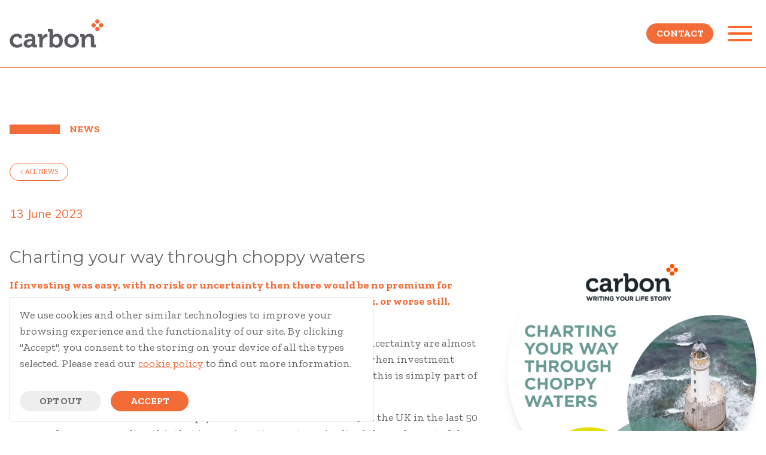

--- FILE ---
content_type: text/html; charset=UTF-8
request_url: https://carbonfinancial.co.uk/news/charting-your-way-through-choppy-waters
body_size: 6972
content:

<!DOCTYPE html>
<html lang="en">
<head>
    <meta charset="UTF-8">
    <meta name="viewport" content="width=device-width, initial-scale=1.0">
    <meta http-equiv="X-UA-Compatible" content="ie=edge">

    <link rel="preconnect" href="https://fonts.googleapis.com">
    <link rel="preconnect" href="https://fonts.gstatic.com" crossorigin>
    <link href="https://fonts.googleapis.com/css2?family=Montserrat:wght@400;500;600;700&family=Zilla+Slab:ital,wght@0,400;0,700;1,400&display=swap" rel="stylesheet">
    
            				
	<title>Charting your way through choppy waters - Carbon Financial</title>
	<meta name="description" content="If investing was easy, with no risk or uncertainty then there would be no premium for doing so. We’d all just stick to cash, keeping all of our money in the ban" />

	<meta property="fb:app_id" content="">
	<meta property="og:url" content="https://carbonfinancial.co.uk/news/charting-your-way-through-choppy-waters" />
	<meta property="og:type" content="website" />
	<meta property="og:title" content="Charting your way through choppy waters - Carbon Financial" />
	<meta property="og:image" content="https://s3.eu-west-1.amazonaws.com/carbon-website-assets/images/news/_1200x630_crop_center-center_none/Carbon_Blog-Templates_2023_water_web.png" />
	<meta property="og:image:width" content="1200" />
	<meta property="og:image:height" content="630" />
	<meta property="og:description" content="If investing was easy, with no risk or uncertainty then there would be no premium for doing so. We’d all just stick to cash, keeping all of our money in the ban" />
	<meta property="og:site_name" content="Carbon Financial" />
	<meta property="og:locale" content="en_GB" />
	<meta property="og:locale:alternate" content="en_GB" />
	
	<meta name="twitter:card" content="summary_large_image" />
	<meta name="twitter:site" content="" />
	<meta name="twitter:url" content="https://carbonfinancial.co.uk/news/charting-your-way-through-choppy-waters" />
	<meta name="twitter:title" content="Charting your way through choppy waters - Carbon Financial" />
	<meta name="twitter:description" content="If investing was easy, with no risk or uncertainty then there would be no premium for doing so. We’d all just stick to cash, keeping all of our money in the ban" />
	<meta name="twitter:image" content="https://s3.eu-west-1.amazonaws.com/carbon-website-assets/images/news/_1200x600_crop_center-center_none/Carbon_Blog-Templates_2023_water_web.png" />

	
	<link rel="home" href="https://www.carbonfinancial.co.uk/" />
	<link rel="canonical" href="https://www.carbonfinancial.co.uk/news/charting-your-way-through-choppy-waters">
    
    <link rel="apple-touch-icon" sizes="57x57" href="/img/app-icons/apple-icon-57x57.png">
<link rel="apple-touch-icon" sizes="60x60" href="/img/app-icons/apple-icon-60x60.png">
<link rel="apple-touch-icon" sizes="72x72" href="/img/app-icons/apple-icon-72x72.png">
<link rel="apple-touch-icon" sizes="76x76" href="/img/app-icons/apple-icon-76x76.png">
<link rel="apple-touch-icon" sizes="114x114" href="/img/app-icons/apple-icon-114x114.png">
<link rel="apple-touch-icon" sizes="120x120" href="/img/app-icons/apple-icon-120x120.png">
<link rel="apple-touch-icon" sizes="144x144" href="/img/app-icons/apple-icon-144x144.png">
<link rel="apple-touch-icon" sizes="152x152" href="/img/app-icons/apple-icon-152x152.png">
<link rel="apple-touch-icon" sizes="180x180" href="/img/app-icons/apple-icon-180x180.png">
<link rel="icon" type="image/png" sizes="192x192" href="/img/app-icons/android-icon-192x192.png">
<link rel="icon" type="image/png" sizes="32x32" href="/img/app-icons/favicon-32x32.png">
<link rel="icon" type="image/png" sizes="96x96" href="/img/app-icons/favicon-96x96.png">
<link rel="icon" type="image/png" sizes="16x16" href="/img/app-icons/favicon-16x16.png">

<meta name="msapplication-TileColor" content="#ffffff">
<meta name="msapplication-TileImage" content="/img/app-icons/ams-icon-144x144.png">
<meta name="theme-color" content="#ffffff">

<link rel="stylesheet" href="/dist/app.css?id=4476ac4005e0ae7caceacb091661198b">
<link rel="stylesheet" href="/dist/custom.css">
<link href="https://fonts.googleapis.com/css?family=Muli:400,400i,900&display=fallback" rel="stylesheet">
<link rel="stylesheet" href="https://use.typekit.net/kvo2vsn.css">
<link href="https://unpkg.com/aos@2.3.1/dist/aos.css" rel="stylesheet">

<link rel="alternate" type="application/rss+xml" href="https://www.carbonfinancial.co.uk/feed.rss">
<script src="https://unpkg.com/aos@2.3.1/dist/aos.js"></script>
<script src="https://kit.fontawesome.com/8e3b829f75.js" crossorigin="anonymous"></script>
<script>
    const googleApiKey = "AIzaSyBuTM4e-hajS_2yxzDyoFL5nNX6EA14kE4";
    dataLayer = [{
        'useAnalytics': false    }];
</script>
<!-- Google Tag Manager -->
<script>(function(w,d,s,l,i){w[l]=w[l]||[];w[l].push({'gtm.start':
            new Date().getTime(),event:'gtm.js'});var f=d.getElementsByTagName(s)[0],
        j=d.createElement(s),dl=l!='dataLayer'?'&l='+l:'';j.async=true;j.src=
        'https://www.googletagmanager.com/gtm.js?id='+i+dl;f.parentNode.insertBefore(j,f);
    })(window,document,'script','dataLayer','GTM-WWK3N2V');</script>
<!-- End Google Tag Manager --></head>
<body class="bg-white">
<!-- Google Tag Manager (noscript) -->
<noscript>
    <iframe src="https://www.googletagmanager.com/ns.html?id=GTM-WWK3N2V" height="0" width="0" style="display:none;visibility:hidden"></iframe>
</noscript>
<!-- End Google Tag Manager (noscript) -->

<div id="app" class="w-full">

                                
                                                        
    <main-navigation
            site-name="Carbon Financial"
            :links='[{"title":"How we help","url":"https:\/\/www.carbonfinancial.co.uk\/how-we-work"},{"title":"About Us","url":"https:\/\/www.carbonfinancial.co.uk\/we-are-carbon"},{"title":"News & Insights","url":"https:\/\/www.carbonfinancial.co.uk\/news"},{"title":"Get in touch","url":"https:\/\/www.carbonfinancial.co.uk\/contact"},{"title":"Chartered Financial Status","url":"https:\/\/www.carbonfinancial.co.uk\/pages\/chartered-financial-status"}]'
            :sup-links='[{"title":"Second Opinion Service","url":"https:\/\/www.carbonfinancial.co.uk\/pages\/second-opinion-service"},{"title":"Generational Planning","url":"https:\/\/www.carbonfinancial.co.uk\/pages\/generational-planning"},{"title":"Business Exit Planning","url":"https:\/\/www.carbonfinancial.co.uk\/pages\/business-exit-planning"},{"title":"Savings and Investment Planning","url":"https:\/\/www.carbonfinancial.co.uk\/pages\/savings-and-investment"},{"title":"Retirement Planning","url":"https:\/\/www.carbonfinancial.co.uk\/pages\/retirement-planning"},{"title":"Tax Planning","url":"https:\/\/www.carbonfinancial.co.uk\/pages\/tax-planning"}]'
            :ter-links='[{"target":"_blank","title":"Client Account","url":"https:\/\/carbon.wrapadviser.co.uk\/"},{"target":"_self","title":"Personal Finance Portal","url":"https:\/\/carbon.mypfp.co.uk\/"}]'
            :social-links='[{"icon":"fa-linkedin","title":"LinkedIn","url":"https:\/\/www.linkedin.com\/company\/carbon-financial-partners-ltd"},{"icon":"fa-twitter-square","title":"Twitter","url":"https:\/\/twitter.com\/CarbonFinancial"},{"icon":"fa-facebook-square","title":"Facebook","url":"https:\/\/www.facebook.com\/CarbonFP"},{"icon":"fa-youtube-square","title":"YouTube","url":"https:\/\/www.youtube.com\/channel\/UCp-rOjQ2i6tr58Ai-CBTuSA"}]'></main-navigation>

    <div class="overflow-hidden pt-18 lg:pt-28 lg:overflow-visible">
        
    
        <div class="container px-4 mx-auto my-10 lg:mt-24 lg:mb-12">
            <h2 class="section-border border-orange text-orange">News</h2>
        </div>

        <div class="container px-4 mx-auto my-10">
            <a href="/news" class="btn-orange-border small">&lt; all news</a>
        </div>

        <div class="container px-4 mx-auto">
            <div class="mb-2 font-sans text-xl text-orange">13 June 2023</div>

        </div>

        <div class="container px-4 mx-auto md:my-10 md:flex">

            <div class="md:w-2/3 md:pr-12">
                <h1 class="mb-4 leading-tight text-mob-sm lg:text-6x">Charting your way through choppy waters</h1>
                <div class="my-10 md:hidden">
                    <img class="w-full rounded-full shadow-xl" src="https://s3.eu-west-1.amazonaws.com/carbon-website-assets/images/news/_newsX2/Carbon_Blog-Templates_2023_water_web.png"/>
                </div>
                <p class="my-4 text-lg leading-normal"><strong class="text-orange">If investing was easy, with no risk or uncertainty then there would be no premium for doing so. We’d all just stick to cash, keeping all of our money in the bank, or worse still, under the mattress. </strong></p>
<p class="my-4 text-lg leading-normal">But, as we’ve all experienced in the past few years and beyond, risk and uncertainty are almost ever- present. So, rather than being consumed or even paralysed by fear when investment markets take a downturn, we should be kind to ourselves and accept that this is simply part of the life-long journey to investment success. </p>
<p class="my-4 text-lg leading-normal">Bear markets and downturns are simply a fact of life. There have been 9 in the UK in the last 50 years, so for anyone reading this that is now in retirement, you’ve lived through most of these and are still here to tell the tale. The tale is ‘stay in your seat’ and be laser-focused on the long-term goal, which for most is to beat cash returns and inflation to protect the purchasing power of your hard-earned money. Time, discipline and patience are your biggest allies. </p>
<p class="my-4 text-lg leading-normal"><img src="https://s3.eu-west-1.amazonaws.com/carbon-website-assets/library/Picture-1_2023-06-13-133246_nvwc.png" alt="graph 1"></p>
<p class="my-4 text-lg leading-normal"> </p>
<p class="my-4 text-lg leading-normal">When markets fall sharply, capitulating, or selling your holdings is not the answer. Falls of 20% or more denote a bear market, but these are normally followed by a period of prolonged growth which you would have missed out on if you had sold your holdings on the way down. </p>
<p class="my-4 text-lg leading-normal"><img src="https://s3.eu-west-1.amazonaws.com/carbon-website-assets/library/Picture-2.png" alt="graph 2"></p>
<p class="my-4 text-lg leading-normal">Countless claims have been made by active investment managers that they can predict which companies will out-perform over the long run and when to buy into markets and when to sell. The data on their success rates is damning. Just under 7 in 100 global equity managers survives for 10 years and beats the index they invest in (source: SPIVA Europe Scorecard Year-End Highlights 2022). </p>
<p class="my-4 text-lg leading-normal">They fail, partly because timing the market is extremely difficult. The best and worst trading days have often come hot of the heels of each other, during times of significant market turmoil. In fact, more than half of the best trading days in the UK stock market in the last 40+ years have come during years that delivered a negative return. This means that the cost of getting it wrong is high. Staying in your seat after a fall means you are still there to enjoy the bounce back, which can be very powerful. </p>
<p class="my-4 text-lg leading-normal"><img src="https://s3.eu-west-1.amazonaws.com/carbon-website-assets/library/Picture-3.png" alt="graph 3"></p>
<p class="my-4 text-lg leading-normal">For an investor with a portfolio 60% invested in equities and 40% in fixed interest, selling up and retreating to cash after a fall in value of only 5% in global equities leads to sub-optimal returns, which worsen the longer you stay in cash. Selling up is only one of two decisions you have to get right to win at the market-timing game. You also need to know when to go back in. The longer you leave it, the worse the outcome. Much easier and more efficient to just stay invested and not get caught up in all the ‘noise’ surrounding market falls. They are a permanent and expected feature of investing, so we should just get used to it and we’d all sleep easier and worry less. It’s a classic ‘no pain, no gain’ scenario.<br><br> </p><p class="my-4 text-lg leading-normal"><img src="https://s3.eu-west-1.amazonaws.com/carbon-website-assets/library/Picture-4.png" alt="Graph 4"></p>
<p class="my-4 text-lg leading-normal">In summary, the not-so secret rules for investment success are; </p>
<ul class="list-disc my-4"><li class="ml-8 text-lg leading-normal">Have a financial plan and a robust investment strategy you can stick to, ignoring the ‘noise’.</li><li class="ml-8 text-lg leading-normal">Accept that market falls, and sometimes prolonged periods of relatively poor returns are part and parcel of the journey. They are expected, so don’t be surprised or disheartened when they occur.</li><li class="ml-8 text-lg leading-normal">Diversify your portfolio across as many asset classes and holdings as possible for a smoother investment experience. </li><li class="ml-8 text-lg leading-normal">Control the controllables, with costs being the principal thing you have control over.</li></ul>
<p class="my-4 text-lg leading-normal">If you would like to learn more about how Carbon can help you, please <a href="https://www.carbonfinancial.co.uk/contact" class="my-8 text-lg text-orange underline">get in touch.</a></p>
<p class="my-4 text-lg leading-normal"><em>The value of investments and the income derived from them can fall as well as rise. You may not get back what you invest.</em></p>
<p class="my-4 text-lg leading-normal"><em>This communication is for general information only and is not intended to be individual advice. It represents our understanding of law and HM Revenue &amp; Customs practice. You are recommended to seek competent professional advice before taking any action.</em></p>
<p class="my-4 text-lg leading-normal"><em>Tax and Estate Planning Services are not regulated by the Financial Conduct Authority</em></p>
                                            </div>
                            <div class="hidden md:block md:w-1/3">
                    <img class="w-full rounded-full shadow-lg" src="https://s3.eu-west-1.amazonaws.com/carbon-website-assets/images/news/_newsX2/Carbon_Blog-Templates_2023_water_web.png"/>
                </div>
            



        </div>

        
        
    

                            

<div class="bg-orange my-10 lg:my-0 border-t border-b border-gray-900">
    <div class="lg:flex lg:flex-row container mx-auto p-4 lg:py-10">
        <div class="flex-1">
            <h3 class="text-white text-xl lg:text-3xl mb-2">Sign-up for our Carbon Catch-Up Newsletter</h3>
        </div>
        <div class="flex items-center">
            <modal-trigger :slide-id="11823" class="btn-dark-gray">Signup</modal-trigger>
        </div>
    </div>
</div>


<modal-window :slide-id="11823" :click-to-close="false" width="medium">

    <!-- Begin Mailchimp Signup Form -->
    <div id="mc_embed_signup">
        <form action="https://carbonfinancial.us5.list-manage.com/subscribe/post?u=1df36578864df708019a8e066&amp;id=2d58181a5d" method="post" id="mc-embedded-subscribe-form" name="mc-embedded-subscribe-form" class="validate" novalidate>
            <div id="mc_embed_signup_scroll">
                <h2>Sign-up for our Carbon Catch-Up Newsletter.</h2>
                <div class="indicates-required"><span class="asterisk">*</span> indicates required</div>
                <div class="mc-field-group">
                    <label for="mce-EMAIL">Email Address <span class="asterisk">*</span>
                    </label>
                    <input type="email" value="" name="EMAIL" class="required email" id="mce-EMAIL">
                </div>
                <div class="mc-field-group">
                    <label for="mce-FNAME">First Name <span class="asterisk">*</span>
                    </label>
                    <input type="text" value="" name="FNAME" class="required" id="mce-FNAME">
                </div>
                <div class="mc-field-group">
                    <label for="mce-LNAME">Last Name <span class="asterisk">*</span>
                    </label>
                    <input type="text" value="" name="LNAME" class="required" id="mce-LNAME">
                </div>
                <div id="mergeRow-gdpr" class="mergeRow gdpr-mergeRow content__gdprBlock mc-field-group">
                    <div class="content__gdpr">
                        <label>Marketing Permissions</label>
                        <p>Carbon Financial will use the information you provide on this form to keep in touch with you and to provide updates and marketing. Please indicate below that you are happy to receive our updates in the future:</p>
                        <fieldset class="mc_fieldset gdprRequired mc-field-group" name="interestgroup_field">
                            <label class="checkbox subfield" for="gdpr_293"><input type="checkbox" id="gdpr_293" name="gdpr[293]" value="Y" class="av-checkbox "><span>Email</span> </label>
                        </fieldset>
                        <p>You can change your mind at any time by clicking the unsubscribe link in the footer of any email you receive from us, or by contacting us at alison.whyte@carbonfinancial.co.uk. We will treat your information with respect. For more information about our privacy practices
                            please visit our website. By clicking below, you agree that we may process your information in accordance with these terms.</p>
                    </div>
                    <div class="content__gdprLegal">
                        <p>We use Mailchimp as our marketing platform. By clicking below to subscribe, you acknowledge that your information will be transferred to Mailchimp for processing. <a href="https://mailchimp.com/legal/" target="_blank">Learn more about Mailchimp's privacy practices
                                here.</a></p>
                    </div>
                </div>
                <div id="mce-responses" class="clear">
                    <div class="response" id="mce-error-response" style="display:none"></div>
                    <div class="response" id="mce-success-response" style="display:none"></div>
                </div>    <!-- real people should not fill this in and expect good things - do not remove this or risk form bot signups-->
                <div style="position: absolute; left: -5000px;" aria-hidden="true"><input type="text" name="b_1df36578864df708019a8e066_2d58181a5d" tabindex="-1" value=""></div>
                <div class="clear"><input type="submit" value="Subscribe" name="subscribe" id="mc-embedded-subscribe" class="button"></div>
            </div>
        </form>
    </div>

    <!--End mc_embed_signup-->


</modal-window>            

    </div>

    <div class="background-diag">
    <div class="container mx-auto px-4  py-10 lg:py-16 lg:flex">
        <div class="lg:w-1/2 mb-16 lg:mb-0 lg:pr-30">
            <h3 class="mb-4 text-4xl">Part of The Progeny Group</h3>
            <p class="mb-4 text-loose">Progeny is independent financial planning, investment management, tax services, property, HR and legal counsel, all in one place.</p>
            <div class="flex">
                <div>
                    <a href="https://theprogenygroup.com/" class="inline-block btn-orange mb-10 px-10" title="Learn about progeny ">Learn about progeny </a>
                    <div class="flex">
                                                    <a class="mr-2" href="https://www.linkedin.com/company/carbon-financial-partners-ltd" target="_blank" title="LinkedIn">
                                <i class="text-3xl text-gray-900 fab fa-linkedin"></i>
                            </a>
                                                    <a class="mr-2" href="https://twitter.com/CarbonFinancial" target="_blank" title="Twitter">
                                <i class="text-3xl text-gray-900 fab fa-twitter-square"></i>
                            </a>
                                                    <a class="mr-2" href="https://www.facebook.com/CarbonFP" target="_blank" title="Facebook">
                                <i class="text-3xl text-gray-900 fab fa-facebook-square"></i>
                            </a>
                                                    <a class="mr-2" href="https://www.youtube.com/channel/UCp-rOjQ2i6tr58Ai-CBTuSA" target="_blank" title="YouTube">
                                <i class="text-3xl text-gray-900 fab fa-youtube-square"></i>
                            </a>
                                            </div>
                </div>
                <div class="pl-4">
                                            <img src="https://s3.eu-west-1.amazonaws.com/carbon-website-assets/images/Chartered_Standard_Corp_FP_Gold.png" alt="Chartered Standard Corp FP Gold" style="maxWidth:65px;"/>
                                    </div>
            </div>

        </div>
        <div class="lg:w-1/2">

            <p class="text-base">Carbon Financial Partners, part of The Progeny Group, is a trading name of Carbon Financial Partners Limited which is authorised and regulated by the Financial Conduct Authority under reference 536900.</p>
<p class="text-base">Carbon Financial Partners Limited is registered in Scotland. Company registration number SC386400. Registered Address: 61 Manor Place, Edinburgh, EH3 7EG. Carbon Financial Partners Limited is part of The Progeny Group Limited.</p>
<p class="text-base">© Carbon Financial Partners 2026<br><a href="https://www.financial-ombudsman.org.uk/" target="_blank" title="The Financial Conduct Authority" rel="noreferrer noopener" class="text-orange underline">www.financial-ombudsman.org.uk</a></p>

            <p class="text-base">
                                    <a class="text-orange underline" href="https://carbon.wrapadviser.co.uk/" target="_blank" title="Client Account">Client Account</a>
                     |                                     <a class="text-orange underline" href="https://carbon.gb.pfp.net" target="_blank" title="Personal Finance Portal">Personal Finance Portal</a>
                     |                                     <a class="text-orange underline" href="https://www.carbonfinancial.co.uk/privacy-notice" target="" title="Privacy Notice">Privacy Notice</a>
                     |                                     <a class="text-orange underline" href="https://www.carbonfinancial.co.uk/cookies" target="" title="Cookies">Cookies</a>
                     |                                     <a class="text-orange underline" href="https://www.carbonfinancial.co.uk/careers" target="" title="Careers">Careers</a>
                                                </p>

        </div>
    </div>

</div>
    <cookie-consent
            :is-cookie-status-set="false"
            policy-text='<p>We use cookies and other similar technologies to improve your browsing experience and the functionality of our site. By clicking "Accept", you consent to the storing on your device of all the types selected. Please read our <a href="/cookies" title="Cookie Notice">cookie policy</a> to find out more information.</p>'
            ref="cookieConsent"></cookie-consent>
<!--<svg></svg>-->
</div>

<script src="/dist/app.js?id=cace4e6d74a9a24a7090c7fc8564dde4"></script>
<script>
    AOS.init();
</script>
</body>
</html>

--- FILE ---
content_type: text/css
request_url: https://carbonfinancial.co.uk/dist/app.css?id=4476ac4005e0ae7caceacb091661198b
body_size: 5129
content:
/*! normalize.css v8.0.1 | MIT License | github.com/necolas/normalize.css */html{-webkit-text-size-adjust:100%;line-height:1.15}body{margin:0}h1{font-size:2em;margin:.67em 0}a{background-color:transparent}strong{font-weight:bolder}small{font-size:80%}img{border-style:none}button,input{font-family:inherit;font-size:100%;line-height:1.15;margin:0}button,input{overflow:visible}button{text-transform:none}[type=button],[type=reset],[type=submit],button{-webkit-appearance:button}[type=button]::-moz-focus-inner,[type=reset]::-moz-focus-inner,[type=submit]::-moz-focus-inner,button::-moz-focus-inner{border-style:none;padding:0}[type=button]:-moz-focusring,[type=reset]:-moz-focusring,[type=submit]:-moz-focusring,button:-moz-focusring{outline:1px dotted ButtonText}fieldset{padding:.35em .75em .625em}[type=checkbox],[type=radio]{box-sizing:border-box;padding:0}[type=number]::-webkit-inner-spin-button,[type=number]::-webkit-outer-spin-button{height:auto}[type=search]{-webkit-appearance:textfield;outline-offset:-2px}[type=search]::-webkit-search-decoration{-webkit-appearance:none}::-webkit-file-upload-button{-webkit-appearance:button;font:inherit}summary{display:list-item}[hidden],template{display:none}blockquote,dl,h1,h2,h3,h4,p{margin:0}button{background-color:transparent;background-image:none}button:focus{outline:1px dotted;outline:5px auto -webkit-focus-ring-color}fieldset,ol,ul{margin:0;padding:0}ol,ul{list-style:none}html{font-family:Muli,sans-serif;line-height:1.5}*,:after,:before{border:0 solid #e0e0e0;box-sizing:border-box}img{border-style:solid}input::-moz-placeholder{color:#a0aec0}input::placeholder{color:#a0aec0}[role=button],button{cursor:pointer}table{border-collapse:collapse}h1,h2,h3,h4{font-size:inherit;font-weight:inherit}a{color:inherit;text-decoration:inherit}button,input{color:inherit;line-height:inherit;padding:0}iframe,img,svg,video{display:block;vertical-align:middle}img,video{height:auto;max-width:100%}h1,h2,h3,h4{font-family:Zilla Slab,serif;font-weight:400;line-height:1}h1,h2,h3,h4,ol,p,ul{--text-opacity:1;color:#696969;color:rgba(105,105,105,var(--text-opacity))}ol,p,ul{font-family:Muli,sans-serif;font-size:1.125rem;margin-bottom:1rem}.btn-dark-gray,.btn-gray,.btn-orange,.btn-orange-border,.btn-tran,.btn-white{border-radius:9999px;border-width:1px;display:inline-block;font-size:1rem;font-weight:700;line-height:1;padding:.5rem 2rem;text-transform:uppercase;transition:background-color .2s ease,color .2s ease,border .2s ease}.btn-dark-gray:focus,.btn-gray:focus,.btn-orange-border:focus,.btn-orange:focus,.btn-tran:focus,.btn-white:focus{outline:0}.btn-dark-gray.small,.btn-gray.small,.btn-orange-border.small,.btn-orange.small,.btn-tran.small,.btn-white.small{border-radius:9999px;border-width:1px;font-size:.75rem;font-weight:400;padding:.5rem 1rem;text-transform:uppercase}.btn-orange{background-color:#f36c38;background-color:rgba(243,108,56,var(--bg-opacity));color:#fff;color:rgba(255,255,255,var(--text-opacity))}.btn-orange,.btn-orange-border{--border-opacity:1;--bg-opacity:1;--text-opacity:1;border-color:#f36c38;border-color:rgba(243,108,56,var(--border-opacity))}.btn-orange-border{background-color:#fff;background-color:rgba(255,255,255,var(--bg-opacity));color:#f36c38;color:rgba(243,108,56,var(--text-opacity))}.btn-gray{background-color:#eee;background-color:rgba(238,238,238,var(--bg-opacity));border-color:#eee;border-color:rgba(238,238,238,var(--border-opacity));color:#696969;color:rgba(105,105,105,var(--text-opacity))}.btn-dark-gray,.btn-gray{--border-opacity:1;--bg-opacity:1;--text-opacity:1}.btn-dark-gray{background-color:#696969;background-color:rgba(105,105,105,var(--bg-opacity));border-color:#696969;border-color:rgba(105,105,105,var(--border-opacity));color:#fff;color:rgba(255,255,255,var(--text-opacity))}.btn-white{--border-opacity:1;--bg-opacity:1;--text-opacity:1;background-color:#fff;background-color:rgba(255,255,255,var(--bg-opacity));border-color:#fff;border-color:rgba(255,255,255,var(--border-opacity))}.btn-tran,.btn-white{color:#f36c38;color:rgba(243,108,56,var(--text-opacity))}.btn-tran{--border-opacity:1;--text-opacity:1;border-color:#f36c38;border-color:rgba(243,108,56,var(--border-opacity))}a.btn-orange:hover{--bg-opacity:1;--text-opacity:1;background-color:#fff;background-color:rgba(255,255,255,var(--bg-opacity));color:#f36c38;color:rgba(243,108,56,var(--text-opacity))}a.btn-orange-border:hover{--bg-opacity:1;--text-opacity:1;background-color:#f36c38;background-color:rgba(243,108,56,var(--bg-opacity));color:#fff;color:rgba(255,255,255,var(--text-opacity))}a.btn-gray:hover{--bg-opacity:1;background-color:#bdbdbd;background-color:rgba(189,189,189,var(--bg-opacity))}a.btn-tran:hover,a.btn-white:hover{--bg-opacity:1;--text-opacity:1;background-color:#f36c38;background-color:rgba(243,108,56,var(--bg-opacity));color:#fff;color:rgba(255,255,255,var(--text-opacity))}.VueCarousel-dot:focus,.VueCarousel-navigation-button:focus{outline:0!important}.VueCarousel-navigation .VueCarousel-navigation-next,.VueCarousel-navigation .VueCarousel-navigation-prev{transform:translateY(-50%) translateX(0)!important}@media (min-width:768px){.VueCarousel-navigation .VueCarousel-navigation-next,.VueCarousel-navigation .VueCarousel-navigation-prev{transform:translateY(-50%) translateX(100%)}}.VueCarousel-navigation .VueCarousel-navigation-next:after{content:url(/img/icons/arrow-left.svg)}.VueCarousel-navigation .VueCarousel-navigation-prev:after{content:url(/img/icons/arrow-right.svg)}.VueCarousel-pagination .VueCarousel-dot{padding:8px!important}@media (min-width:768px){.VueCarousel-pagination .VueCarousel-dot{padding:10px!important}}.VueCarousel-slide-adjustableHeight{display:block!important}.VueCarousel-inner{align-items:flex-start!important}.transition-all{transition:all .5s ease}.section-border{border-left-width:5.25rem;border-style:solid}.section-border,.section-border-sm{font-family:Muli,sans-serif;font-size:1rem;font-weight:700;line-height:1;padding-left:1rem;text-transform:uppercase}.section-border-sm{border-left-width:1rem;border-style:solid}.embed-container{height:0;max-width:100%;overflow:hidden;padding-bottom:56.25%;position:relative}.embed-container iframe{height:100%;left:0;position:absolute;top:0;width:100%}.background-diag{background-colour:#eee;background-image:url(/img/bg/SVG/diag-sm.svg);background-size:9px auto;border:1px solid #eee}.background-diag-orange{--bg-opacity:1;background-color:#f36c38;background-color:rgba(243,108,56,var(--bg-opacity));background-image:url(/img/bg/SVG/diag-sm-orange.svg);background-size:9px auto}.background-img{background-repeat:no-repeat;background-size:cover;padding-left:1rem;padding-right:1rem}@media (min-width:768px){.background-img{background-position:100% 0;background-size:contain;padding:0}.background-img.bg-left{background-position:0 0}}

/*!
 * Hamburgers
 * @description Tasty CSS-animated hamburgers
 * @author Jonathan Suh @jonsuh
 * @site https://jonsuh.com/hamburgers
 * @link https://github.com/jonsuh/hamburgers
 */.hamburger{background-color:transparent;border:0;color:inherit;cursor:pointer;display:inline-block;font:inherit;margin:0;overflow:visible;padding:5px 5px 0;text-transform:none;transition-duration:.15s;transition-property:opacity,filter;transition-timing-function:linear}.hamburger.is-active:hover,.hamburger:hover{opacity:.7}.hamburger.is-active .hamburger-inner,.hamburger.is-active .hamburger-inner:after,.hamburger.is-active .hamburger-inner:before{background-color:#ff682e}@media (min-width:1024px){.hamburger{padding:7px 7px 0}.hamburger.is-active:hover,.hamburger:hover{opacity:.7}.hamburger.is-active .hamburger-inner,.hamburger.is-active .hamburger-inner:after,.hamburger.is-active .hamburger-inner:before{background-color:#ff682e}}.hamburger-box{display:inline-block;height:16px;position:relative;width:30px}@media (min-width:1024px){.hamburger-box{height:26px;width:40px}}.hamburger-inner{display:block;margin-top:-1px;top:50%}.hamburger-inner,.hamburger-inner:after,.hamburger-inner:before{background-color:#ff682e;border-radius:2px;height:2px;position:absolute;transition-duration:.15s;transition-property:transform;transition-timing-function:ease;width:30px}.hamburger-inner:after,.hamburger-inner:before{content:"";display:block}.hamburger-inner:before{top:-7px}.hamburger-inner:after{bottom:-7px}@media (min-width:1024px){.hamburger-inner{margin-top:-2px}.hamburger-inner,.hamburger-inner:after,.hamburger-inner:before{background-color:#ff682e;border-radius:0;height:4px;width:40px}.hamburger-inner:before{top:-11px}.hamburger-inner:after{bottom:-11px}}.hamburger--collapse-r .hamburger-inner{bottom:0;top:auto;transition-delay:.13s;transition-duration:.13s;transition-timing-function:cubic-bezier(.55,.055,.675,.19)}.hamburger--collapse-r .hamburger-inner:after{top:-14px;transition:top .2s cubic-bezier(.33333,.66667,.66667,1) .2s,opacity .1s linear}.hamburger--collapse-r .hamburger-inner:before{transition:top .12s cubic-bezier(.33333,.66667,.66667,1) .2s,transform .13s cubic-bezier(.55,.055,.675,.19)}.hamburger--collapse-r.is-active .hamburger-inner{transform:translate3d(0,-7px,0) rotate(45deg);transition-delay:.22s;transition-timing-function:cubic-bezier(.215,.61,.355,1)}.hamburger--collapse-r.is-active .hamburger-inner:after{opacity:0;top:0;transition:top .2s cubic-bezier(.33333,0,.66667,.33333),opacity .1s linear .22s}.hamburger--collapse-r.is-active .hamburger-inner:before{top:0;transform:rotate(90deg);transition:top .1s cubic-bezier(.33333,0,.66667,.33333) .16s,transform .13s cubic-bezier(.215,.61,.355,1) .25s}@media (min-width:1024px){.hamburger--collapse-r .hamburger-inner:after{top:-22px}.hamburger--collapse-r.is-active .hamburger-inner{transform:translate3d(0,-11px,0) rotate(45deg)}}#mc_embed_signup{--text-opacity:1;color:#696969;color:rgba(105,105,105,var(--text-opacity));font-size:1rem}#mc_embed_signup h2{font-size:2.25rem}#mc_embed_signup h2,#mc_embed_signup label{--text-opacity:1;color:#f36c38;color:rgba(243,108,56,var(--text-opacity));margin-bottom:1rem}#mc_embed_signup label{font-size:1.5rem}#mc_embed_signup .indicates-required{float:right;font-size:.75rem;margin-bottom:1rem;text-align:right}#mc_embed_signup .asterisk{--text-opacity:1;color:#c53030;color:rgba(197,48,48,var(--text-opacity))}#mc_embed_signup .mc-field-group label{font-family:Zilla Slab,serif;font-size:1rem}#mc_embed_signup .mc-field-group input,#mc_embed_signup .mc-field-group label{--text-opacity:1;color:#696969;color:rgba(105,105,105,var(--text-opacity));margin-bottom:1rem}#mc_embed_signup .mc-field-group input{--border-opacity:1;border-color:#696969;border-color:rgba(105,105,105,var(--border-opacity));border-width:1px;display:block;padding:.25rem .5rem;width:100%}@media (min-width:1024px){#mc_embed_signup .mc-field-group input{width:50%}}#mc_embed_signup .content__gdprBlock{margin-top:1rem}#mc_embed_signup .content__gdprBlock .content__gdpr,#mc_embed_signup .content__gdprBlock .content__gdpr p{font-size:.875rem}#mc_embed_signup .content__gdprBlock .content__gdpr>label{--text-opacity:1;color:#696969;color:rgba(105,105,105,var(--text-opacity));display:block;font-size:1.5rem;margin-bottom:1rem;margin-top:1rem}#mc_embed_signup .content__gdprBlock .content__gdpr .mc-field-group label{align-items:center;display:flex}#mc_embed_signup .content__gdprBlock .content__gdpr .mc-field-group label input{display:inline-block;margin-bottom:0;margin-right:.5rem;width:auto}#mc_embed_signup .content__gdprBlock .content__gdpr .mc-field-group label span{flex:1 1 0%}#mc_embed_signup .content__gdprBlock .content__gdprLegal,#mc_embed_signup .content__gdprBlock .content__gdprLegal p{font-size:.875rem}#mc_embed_signup .button{--border-opacity:1;--bg-opacity:1;--text-opacity:1;background-color:#f36c38;background-color:rgba(243,108,56,var(--bg-opacity));border-color:#f36c38;border-color:rgba(243,108,56,var(--border-opacity));border-radius:9999px;border-width:1px;color:#fff;color:rgba(255,255,255,var(--text-opacity));font-size:1rem;font-weight:700;line-height:1;padding:.5rem 2rem;text-transform:uppercase}#mc_embed_signup .button:focus{outline:0}.container{width:100%}@media (min-width:640px){.container{max-width:640px}}@media (min-width:768px){.container{max-width:768px}}@media (min-width:1024px){.container{max-width:1024px}}@media (min-width:1280px){.container{max-width:1280px}}.bg-white{--bg-opacity:1;background-color:#fff;background-color:rgba(255,255,255,var(--bg-opacity))}.bg-gray-200{--bg-opacity:1;background-color:#eee;background-color:rgba(238,238,238,var(--bg-opacity))}.bg-gray-300{--bg-opacity:1;background-color:#e0e0e0;background-color:rgba(224,224,224,var(--bg-opacity))}.bg-orange{--bg-opacity:1;background-color:#f36c38;background-color:rgba(243,108,56,var(--bg-opacity))}.hover\:bg-orange:hover{--bg-opacity:1;background-color:#f36c38;background-color:rgba(243,108,56,var(--bg-opacity))}.bg-left{background-position:0}.bg-right{background-position:100%}.bg-no-repeat{background-repeat:no-repeat}.bg-auto{background-size:auto}.bg-contain{background-size:contain}.border-gray-200{--border-opacity:1;border-color:#eee;border-color:rgba(238,238,238,var(--border-opacity))}.border-gray-300{--border-opacity:1;border-color:#e0e0e0;border-color:rgba(224,224,224,var(--border-opacity))}.border-gray-500{--border-opacity:1;border-color:#9e9e9e;border-color:rgba(158,158,158,var(--border-opacity))}.border-gray-900{--border-opacity:1;border-color:#696969;border-color:rgba(105,105,105,var(--border-opacity))}.border-orange{--border-opacity:1;border-color:#f36c38;border-color:rgba(243,108,56,var(--border-opacity))}.rounded-full{border-radius:9999px}.border-solid{border-style:solid}.border{border-width:1px}.border-l-16{border-left-width:16px}.border-t{border-top-width:1px}.border-b{border-bottom-width:1px}.border-l{border-left-width:1px}.block{display:block}.inline-block{display:inline-block}.flex{display:flex}.table{display:table}.hidden{display:none}.flex-col{flex-direction:column}.flex-wrap{flex-wrap:wrap}.items-start{align-items:flex-start}.items-center{align-items:center}.content-center{align-content:center}.content-end{align-content:flex-end}.justify-start{justify-content:flex-start}.justify-end{justify-content:flex-end}.justify-center{justify-content:center}.justify-between{justify-content:space-between}.flex-1{flex:1 1 0%}.flex-none{flex:none}.flex-shrink-0{flex-shrink:0}.order-first{order:-9999}.font-serif{font-family:Zilla Slab,serif}.font-sans{font-family:Muli,sans-serif}.font-normal{font-weight:400}.font-bold{font-weight:700}.h-8{height:2rem}.h-10{height:2.5rem}.h-12{height:3rem}.h-32{height:8rem}.h-full{height:100%}.text-xs{font-size:.75rem}.text-sm{font-size:.875rem}.text-base{font-size:1rem}.text-lg{font-size:1.125rem}.text-xl{font-size:1.25rem}.text-2xl{font-size:1.5rem}.text-3xl{font-size:1.875rem}.text-4xl{font-size:2.25rem}.text-5xl{font-size:3rem}.text-6xl{font-size:4rem}.text-huge{font-size:10rem}.text-mob-sm{font-size:1.75rem}.text-mob-md{font-size:2.5rem}.text-mob-lg{font-size:3.5rem}.leading-none{line-height:1}.leading-tight{line-height:1.25}.leading-normal{line-height:1.5}.list-outside{list-style-position:outside}.list-disc{list-style-type:disc}.list-decimal{list-style-type:decimal}.m-0{margin:0}.m-4{margin:1rem}.my-0{margin-bottom:0;margin-top:0}.mx-1{margin-left:.25rem;margin-right:.25rem}.mx-2{margin-left:.5rem;margin-right:.5rem}.my-4{margin-bottom:1rem;margin-top:1rem}.my-8{margin-bottom:2rem;margin-top:2rem}.my-10{margin-bottom:2.5rem;margin-top:2.5rem}.mx-auto{margin-left:auto;margin-right:auto}.mr-0{margin-right:0}.mb-0{margin-bottom:0}.ml-0{margin-left:0}.mr-1{margin-right:.25rem}.mb-1{margin-bottom:.25rem}.mt-2{margin-top:.5rem}.mr-2{margin-right:.5rem}.mb-2{margin-bottom:.5rem}.mt-4{margin-top:1rem}.mb-4{margin-bottom:1rem}.mr-8{margin-right:2rem}.mb-8{margin-bottom:2rem}.ml-8{margin-left:2rem}.mt-10{margin-top:2.5rem}.mr-10{margin-right:2.5rem}.mb-10{margin-bottom:2.5rem}.mt-16{margin-top:4rem}.mb-16{margin-bottom:4rem}.mt-20{margin-top:5rem}.mb-20{margin-bottom:5rem}.max-w-xl{max-width:36rem}.max-w-screen-sm{max-width:640px}.max-w-xxs{max-width:10rem}.max-w-1\/2{max-width:50%}.outline-none{outline:2px solid transparent;outline-offset:2px}.focus\:outline-none:focus{outline:2px solid transparent;outline-offset:2px}.overflow-auto{overflow:auto}.overflow-hidden{overflow:hidden}.p-0{padding:0}.p-1{padding:.25rem}.p-2{padding:.5rem}.p-4{padding:1rem}.p-8{padding:2rem}.py-1{padding-bottom:.25rem;padding-top:.25rem}.px-1{padding-left:.25rem;padding-right:.25rem}.py-2{padding-bottom:.5rem;padding-top:.5rem}.py-4{padding-bottom:1rem;padding-top:1rem}.px-4{padding-left:1rem;padding-right:1rem}.px-8{padding-left:2rem;padding-right:2rem}.py-10{padding-bottom:2.5rem;padding-top:2.5rem}.px-10{padding-left:2.5rem;padding-right:2.5rem}.py-16{padding-bottom:4rem;padding-top:4rem}.px-16{padding-left:4rem;padding-right:4rem}.px-20{padding-left:5rem;padding-right:5rem}.pb-1{padding-bottom:.25rem}.pb-2{padding-bottom:.5rem}.pl-2{padding-left:.5rem}.pt-3{padding-top:.75rem}.pb-4{padding-bottom:1rem}.pl-4{padding-left:1rem}.pl-6{padding-left:1.5rem}.pb-8{padding-bottom:2rem}.pt-10{padding-top:2.5rem}.pb-10{padding-bottom:2.5rem}.pl-12{padding-left:3rem}.pb-16{padding-bottom:4rem}.pt-18{padding-top:4.5rem}.pt-24{padding-top:6rem}.pb-30{padding-bottom:7.5rem}.pb-1x1{padding-bottom:100%}.pointer-events-none{pointer-events:none}.pointer-events-auto{pointer-events:auto}.fixed{position:fixed}.absolute{position:absolute}.relative{position:relative}.inset-x-0{left:0;right:0}.top-0{top:0}.right-0{right:0}.bottom-0{bottom:0}.left-0{left:0}.shadow-md{box-shadow:0 4px 6px -1px rgba(0,0,0,.1),0 2px 4px -1px rgba(0,0,0,.06)}.shadow-lg{box-shadow:0 10px 15px -3px rgba(0,0,0,.1),0 4px 6px -2px rgba(0,0,0,.05)}.shadow-xl{box-shadow:0 20px 25px -5px rgba(0,0,0,.1),0 10px 10px -5px rgba(0,0,0,.04)}.text-left{text-align:left}.text-center{text-align:center}.text-black{--text-opacity:1;color:#000;color:rgba(0,0,0,var(--text-opacity))}.text-white{--text-opacity:1;color:#fff;color:rgba(255,255,255,var(--text-opacity))}.text-gray-300{--text-opacity:1;color:#e0e0e0;color:rgba(224,224,224,var(--text-opacity))}.text-gray-900{--text-opacity:1;color:#696969;color:rgba(105,105,105,var(--text-opacity))}.text-orange{--text-opacity:1;color:#f36c38;color:rgba(243,108,56,var(--text-opacity))}.text-dark{--text-opacity:1;color:#434141;color:rgba(67,65,65,var(--text-opacity))}.hover\:text-white:hover{--text-opacity:1;color:#fff;color:rgba(255,255,255,var(--text-opacity))}.hover\:text-gray-900:hover{--text-opacity:1;color:#696969;color:rgba(105,105,105,var(--text-opacity))}.hover\:text-orange:hover{--text-opacity:1;color:#f36c38;color:rgba(243,108,56,var(--text-opacity))}.italic{font-style:italic}.uppercase{text-transform:uppercase}.underline{text-decoration:underline}.w-20{width:5rem}.w-32{width:8rem}.w-64{width:16rem}.w-auto{width:auto}.w-1\/3{width:33.333333%}.w-2\/3{width:66.666667%}.w-1\/4{width:25%}.w-3\/4{width:75%}.w-4\/5{width:80%}.w-full{width:100%}.z-0{z-index:0}.z-30{z-index:30}.z-40{z-index:40}.z-50{z-index:50}.gap-1{grid-gap:.25rem;gap:.25rem}.gap-2{grid-gap:.5rem;gap:.5rem}.gap-4{grid-gap:1rem;gap:1rem}.gap-16{grid-gap:4rem;gap:4rem}.transform{--transform-translate-x:0;--transform-translate-y:0;--transform-rotate:0;--transform-skew-x:0;--transform-skew-y:0;--transform-scale-x:1;--transform-scale-y:1;transform:translateX(var(--transform-translate-x)) translateY(var(--transform-translate-y)) rotate(var(--transform-rotate)) skewX(var(--transform-skew-x)) skewY(var(--transform-skew-y)) scaleX(var(--transform-scale-x)) scaleY(var(--transform-scale-y))}.transition-all{transition-property:all}.transition{transition-property:background-color,border-color,color,fill,stroke,opacity,box-shadow,transform}.transition-colors{transition-property:background-color,border-color,color,fill,stroke}.ease-in{transition-timing-function:cubic-bezier(.4,0,1,1)}.ease-out{transition-timing-function:cubic-bezier(0,0,.2,1)}.duration-200{transition-duration:.2s}.duration-500{transition-duration:.5s}@keyframes spin{to{transform:rotate(1turn)}}@keyframes ping{75%,to{opacity:0;transform:scale(2)}}@keyframes pulse{50%{opacity:.5}}@keyframes bounce{0%,to{animation-timing-function:cubic-bezier(.8,0,1,1);transform:translateY(-25%)}50%{animation-timing-function:cubic-bezier(0,0,.2,1);transform:none}}@media (min-width:768px){.md\:block{display:block}.md\:inline-block{display:inline-block}.md\:inline{display:inline}.md\:flex{display:flex}.md\:hidden{display:none}.md\:flex-row{flex-direction:row}.md\:flex-col{flex-direction:column}.md\:justify-center{justify-content:center}.md\:text-base{font-size:1rem}.md\:text-2xl{font-size:1.5rem}.md\:text-4xl{font-size:2.25rem}.md\:text-5xl{font-size:3rem}.md\:text-6xl{font-size:4rem}.md\:my-6{margin-bottom:1.5rem;margin-top:1.5rem}.md\:my-10{margin-bottom:2.5rem;margin-top:2.5rem}.md\:mt-0{margin-top:0}.md\:mr-2{margin-right:.5rem}.md\:mt-4{margin-top:1rem}.md\:mb-4{margin-bottom:1rem}.md\:mb-6{margin-bottom:1.5rem}.md\:mb-8{margin-bottom:2rem}.md\:mb-10{margin-bottom:2.5rem}.md\:mb-16{margin-bottom:4rem}.md\:max-w-xs{max-width:20rem}.md\:py-0{padding-bottom:0;padding-top:0}.md\:py-2{padding-bottom:.5rem;padding-top:.5rem}.md\:px-2{padding-left:.5rem;padding-right:.5rem}.md\:pr-12{padding-right:3rem}.md\:w-1\/3{width:33.333333%}.md\:w-2\/3{width:66.666667%}.md\:w-2\/5{width:40%}.md\:w-3\/5{width:60%}}@media (min-width:1024px){.lg\:bg-transparent{background-color:transparent}.lg\:bg-cover{background-size:cover}.lg\:border-orange{--border-opacity:1;border-color:#f36c38;border-color:rgba(243,108,56,var(--border-opacity))}.lg\:border-l-4{border-left-width:4px}.lg\:block{display:block}.lg\:flex{display:flex}.lg\:hidden{display:none}.lg\:flex-row{flex-direction:row}.lg\:flex-wrap{flex-wrap:wrap}.lg\:items-start{align-items:flex-start}.lg\:content-center{align-content:center}.lg\:self-center{align-self:center}.lg\:justify-end{justify-content:flex-end}.lg\:justify-between{justify-content:space-between}.lg\:flex-1{flex:1 1 0%}.lg\:order-last{order:9999}.lg\:h-12{height:3rem}.lg\:h-28{height:7rem}.lg\:text-base{font-size:1rem}.lg\:text-xl{font-size:1.25rem}.lg\:text-2xl{font-size:1.5rem}.lg\:text-3xl{font-size:1.875rem}.lg\:text-4xl{font-size:2.25rem}.lg\:text-5xl{font-size:3rem}.lg\:text-6xl{font-size:4rem}.lg\:text-7xl{font-size:5rem}.lg\:my-0{margin-bottom:0;margin-top:0}.lg\:my-18{margin-bottom:4.5rem;margin-top:4.5rem}.lg\:my-24{margin-bottom:6rem;margin-top:6rem}.lg\:mb-0{margin-bottom:0}.lg\:ml-0{margin-left:0}.lg\:mr-4{margin-right:1rem}.lg\:mb-4{margin-bottom:1rem}.lg\:mb-8{margin-bottom:2rem}.lg\:mb-10{margin-bottom:2.5rem}.lg\:mb-12{margin-bottom:3rem}.lg\:mb-16{margin-bottom:4rem}.lg\:mt-24{margin-top:6rem}.lg\:mb-24{margin-bottom:6rem}.lg\:max-w-7xl{max-width:80rem}.lg\:overflow-visible{overflow:visible}.lg\:py-0{padding-bottom:0;padding-top:0}.lg\:px-0{padding-left:0;padding-right:0}.lg\:py-2{padding-bottom:.5rem;padding-top:.5rem}.lg\:py-8{padding-bottom:2rem;padding-top:2rem}.lg\:py-10{padding-bottom:2.5rem;padding-top:2.5rem}.lg\:px-10{padding-left:2.5rem;padding-right:2.5rem}.lg\:py-16{padding-bottom:4rem;padding-top:4rem}.lg\:py-20{padding-bottom:5rem;padding-top:5rem}.lg\:py-24{padding-bottom:6rem;padding-top:6rem}.lg\:pl-6{padding-left:1.5rem}.lg\:pt-16{padding-top:4rem}.lg\:pr-16{padding-right:4rem}.lg\:pt-24{padding-top:6rem}.lg\:pb-24{padding-bottom:6rem}.lg\:pt-28{padding-top:7rem}.lg\:pr-30{padding-right:7.5rem}.lg\:pr-48{padding-right:12rem}.lg\:text-left{text-align:left}.lg\:text-orange{--text-opacity:1;color:#f36c38;color:rgba(243,108,56,var(--text-opacity))}.lg\:w-28{width:7rem}.lg\:w-80{width:20rem}.lg\:w-auto{width:auto}.lg\:w-1\/2{width:50%}.lg\:w-1\/3{width:33.333333%}.lg\:w-2\/3{width:66.666667%}.lg\:w-3\/4{width:75%}.lg\:gap-24{grid-gap:6rem;gap:6rem}}@media (min-width:1280px){.xl\:text-6xl{font-size:4rem}}

/*# sourceMappingURL=app.css.map*/

--- FILE ---
content_type: text/css
request_url: https://carbonfinancial.co.uk/dist/custom.css
body_size: 332
content:
.bg-blue {
	background-color: #80A5B5 !important;
}

.bg-green {
	background-color: #D6DD30 !important;
}

.btn-green {
	display: inline-block;
    transition: background-color .2s ease,color .2s ease,border .2s ease;
    border-width: 1px;
    border-radius: 9999px;
    font-size: 1rem;
    font-weight: 700;
    padding: 0.5rem 2rem;
    text-transform: uppercase;
    line-height: 1;
    background: #000000;
    color: #D6DD30;
    border-color: #000000;
}

.btn-green:hover {
	background: #D6DD30;
	color: #000000;
	border-color: #000000;
}


.btn-blue {
	display: inline-block;
    transition: background-color .2s ease,color .2s ease,border .2s ease;
    border-width: 1px;
    border-radius: 9999px;
    font-size: 1rem;
    font-weight: 700;
    padding: 0.5rem 2rem;
    text-transform: uppercase;
    line-height: 1;
    background: #000000;
    color: #80A5B5;
    border-color: #000000;
}

.btn-blue:hover {
	background: #80A5B5;
	color: #000000;
	border-color: #000000;
}

.bg-green h2,
.bg-green p {
	color: #000;
}

.bg-blue p,
.bg-blue h2 {
	color: #fff;
}

.section-border, .section-border-sm, .font-serif, html, ol, p, ul {
    font-family: 'Zilla Slab', serif;
}

h1, h2, h3, h4 {
    font-family: 'Montserrat', sans-serif;
}

.richtext strong {
  font-weight: 700;
}

.richtext a {
  font-weight: 700;
  text-decoration: underline;
}

.richtext a:hover {
  color: #f36c38;
}